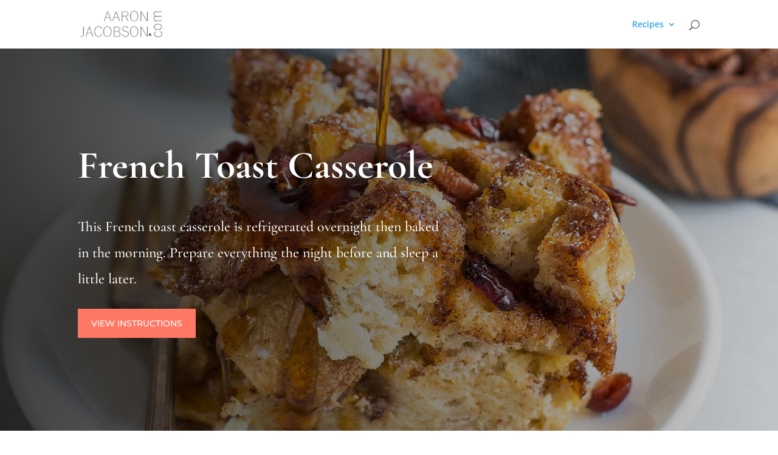

--- FILE ---
content_type: text/css
request_url: https://www.aaronjacobson.com/wp-content/et-cache/120/et-core-unified-deferred-120.min.css?ver=1756466083
body_size: 860
content:
div.et_pb_section.et_pb_section_0{background-image:linear-gradient(90deg,rgba(0,0,0,0.75) 0%,rgba(0,0,0,0.2) 100%),url(http://www.aaronjacobson.com/wp-content/uploads/2019/01/french-toast-casserole.jpg)!important}.et_pb_section_0.et_pb_section{padding-top:9.8%;padding-bottom:10%}.et_pb_text_0 h1{font-family:'Cormorant Garamond',Georgia,"Times New Roman",serif;font-weight:700;font-size:64px;line-height:1.3em}.et_pb_text_0{max-width:600px}.et_pb_text_1{line-height:1.8em;font-family:'Cormorant Garamond',Georgia,"Times New Roman",serif;font-weight:500;font-size:24px;line-height:1.8em;max-width:600px}.et_pb_button_0_wrapper{margin-top:25px!important}body #page-container .et_pb_section .et_pb_button_0{border-width:8px!important;border-color:#ff7864;border-radius:0px;font-size:14px;font-family:'Montserrat',Helvetica,Arial,Lucida,sans-serif!important;font-weight:500!important;text-transform:uppercase!important;background-color:#ff7864}body #page-container .et_pb_section .et_pb_button_0,body #page-container .et_pb_section .et_pb_button_0:hover{padding:0.3em 1em!important}body #page-container .et_pb_section .et_pb_button_0:before,body #page-container .et_pb_section .et_pb_button_0:after{display:none!important}.et_pb_button_0,.et_pb_button_0:after{transition:all 300ms ease 0ms}div.et_pb_section.et_pb_section_1{background-size:initial;background-image:url(http://www.aaronjacobson.com/wp-content/uploads/2019/01/recipe_illustration_02-1.png)!important}.et_pb_section_1.et_pb_section{padding-top:90px;padding-right:0px;padding-bottom:90px;padding-left:0px}.et_pb_text_2,.et_pb_text_3,.et_pb_text_4,.et_pb_text_5{font-family:'Montserrat',Helvetica,Arial,Lucida,sans-serif;font-size:16px;border-width:1px;border-color:#ededed;padding-top:40px!important;padding-right:50px!important;padding-bottom:40px!important;padding-left:50px!important}.et_pb_text_2 h4,.et_pb_text_3 h4,.et_pb_text_4 h4,.et_pb_text_5 h4{font-family:'Montserrat',Helvetica,Arial,Lucida,sans-serif;font-weight:600;font-size:16px}.et_pb_text_5.et_pb_text{color:#1e1e1!important}.et_pb_text_6.et_pb_text,.et_pb_text_7.et_pb_text,.et_pb_text_8.et_pb_text,.et_pb_text_9.et_pb_text,.et_pb_text_12.et_pb_text,.et_pb_text_13.et_pb_text,.et_pb_text_14.et_pb_text,.et_pb_text_15.et_pb_text,.et_pb_text_16.et_pb_text,.et_pb_text_17.et_pb_text,.et_pb_text_18.et_pb_text{color:#1e1e1e!important}.et_pb_text_6,.et_pb_text_9{font-family:'Cormorant Garamond',Georgia,"Times New Roman",serif;font-size:26px}.et_pb_text_7{line-height:1.8em;font-family:'Cormorant Garamond',Georgia,"Times New Roman",serif;font-size:26px;line-height:1.8em;margin-bottom:15px!important}.et_pb_text_7 h3{font-family:'Cormorant Garamond',Georgia,"Times New Roman",serif;font-weight:600;font-size:36px;line-height:1.4em}.et_pb_divider_0,.et_pb_divider_1,.et_pb_divider_3{max-width:80px}.et_pb_text_8{line-height:1.8em;font-family:'Cormorant Garamond',Georgia,"Times New Roman",serif;font-weight:500;font-size:20px;line-height:1.8em}.et_pb_image_0{text-align:left;margin-left:0}.et_pb_row_3.et_pb_row{padding-bottom:0px!important;padding-bottom:0px}.et_pb_image_1,.et_pb_image_2{width:100%;max-width:100%!important;text-align:left;margin-left:0}.et_pb_image_1 .et_pb_image_wrap,.et_pb_image_1 img,.et_pb_image_2 .et_pb_image_wrap,.et_pb_image_2 img{width:100%}div.et_pb_section.et_pb_section_2{background-size:initial;background-image:url(http://www.aaronjacobson.com/wp-content/uploads/2018/12/recipe_illustration_01-2.png)!important}.et_pb_section_2.et_pb_section,.et_pb_section_3.et_pb_section{padding-top:90px;padding-bottom:90px}.et_pb_text_11 h2{font-family:'Cormorant Garamond',Georgia,"Times New Roman",serif;font-weight:600;font-size:36px}.et_pb_text_11,.et_pb_text_19{margin-bottom:15px!important}.et_pb_divider_2{margin-bottom:15px!important;max-width:80px}.et_pb_text_12,.et_pb_text_13,.et_pb_text_14,.et_pb_text_15,.et_pb_text_16,.et_pb_text_17,.et_pb_text_18{line-height:1.8em;font-family:'Cormorant Garamond',Georgia,"Times New Roman",serif;font-weight:500;font-size:20px;line-height:1.8em;border-color:rgba(51,51,51,0.1);border-bottom-width:1px;padding-top:36px!important;padding-bottom:36px!important;margin-bottom:0px!important}.et_pb_text_12 h5,.et_pb_text_13 h5,.et_pb_text_14 h5,.et_pb_text_15 h5,.et_pb_text_16 h5,.et_pb_text_17 h5,.et_pb_text_18 h5{font-family:'Montserrat',Helvetica,Arial,Lucida,sans-serif;line-height:1.8em}div.et_pb_section.et_pb_section_3{background-size:initial;background-image:url(http://www.aaronjacobson.com/wp-content/uploads/2019/01/recipe_illustration_03.png)!important}.et_pb_text_19 h2{font-family:'Cormorant Garamond',Georgia,"Times New Roman",serif;font-weight:500;font-size:36px;color:#1e1e1e!important}.et_pb_blurb_0.et_pb_blurb .et_pb_module_header,.et_pb_blurb_0.et_pb_blurb .et_pb_module_header a,.et_pb_blurb_1.et_pb_blurb .et_pb_module_header,.et_pb_blurb_1.et_pb_blurb .et_pb_module_header a,.et_pb_blurb_2.et_pb_blurb .et_pb_module_header,.et_pb_blurb_2.et_pb_blurb .et_pb_module_header a{font-family:'Cormorant Garamond',Georgia,"Times New Roman",serif;font-size:24px}.et_pb_blurb_0.et_pb_blurb p,.et_pb_blurb_1.et_pb_blurb p,.et_pb_blurb_2.et_pb_blurb p{line-height:1.8em}.et_pb_blurb_0.et_pb_blurb,.et_pb_blurb_1.et_pb_blurb,.et_pb_blurb_2.et_pb_blurb{font-family:'Montserrat',Helvetica,Arial,Lucida,sans-serif;font-weight:500;font-size:13px;line-height:1.8em}.et_pb_divider_2.et_pb_module,.et_pb_divider_3.et_pb_module{margin-left:auto!important;margin-right:auto!important}@media only screen and (max-width:980px){.et_pb_section_1.et_pb_section{padding-bottom:0px}.et_pb_image_0,.et_pb_image_1,.et_pb_image_2{text-align:center;margin-left:auto;margin-right:auto}.et_pb_image_0 .et_pb_image_wrap img{width:auto}.et_pb_text_12,.et_pb_text_13,.et_pb_text_14,.et_pb_text_15,.et_pb_text_16,.et_pb_text_17,.et_pb_text_18{border-bottom-width:1px}}@media only screen and (max-width:767px){.et_pb_image_0 .et_pb_image_wrap img{width:auto}.et_pb_text_12,.et_pb_text_13,.et_pb_text_14,.et_pb_text_15,.et_pb_text_16,.et_pb_text_17,.et_pb_text_18{border-bottom-width:1px}}